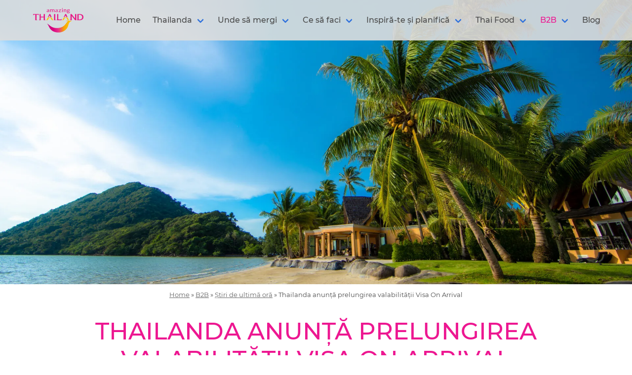

--- FILE ---
content_type: text/html; charset=UTF-8
request_url: https://thailanda.ro/b2b/stiri-de-ultima-ora/thailanda-anunta-prelungirea-valabilitatii-visa-on-arrival/
body_size: 12170
content:

<!DOCTYPE html>
<html lang="ro">
  
<meta http-equiv="Content-Type" content="text/html; charset=UTF-8" />
<meta name="viewport" content="width=device-width, initial-scale=1, maximum-scale=5.0"/>

<title>Thailanda anunță prelungirea valabilității Visa On Arrival - Amazing Thailand</title>

<meta name='robots' content='index, follow, max-image-preview:large, max-snippet:-1, max-video-preview:-1' />
	<style>img:is([sizes="auto" i], [sizes^="auto," i]) { contain-intrinsic-size: 3000px 1500px }</style>
	
	
	<link rel="canonical" href="https://thailanda.ro/b2b/stiri-de-ultima-ora/thailanda-anunta-prelungirea-valabilitatii-visa-on-arrival/" />
	<meta property="og:locale" content="en_US" />
	<meta property="og:type" content="article" />
	<meta property="og:title" content="Thailanda anunță prelungirea valabilității Visa On Arrival - Amazing Thailand" />
	<meta property="og:description" content="31 august 2022: Thailanda a decis, pentru perioada octombrie 2022 - martie 2023, acordarea vizei on arrival pe o perioada extinsa la 30 de zile." />
	<meta property="og:url" content="https://thailanda.ro/b2b/stiri-de-ultima-ora/thailanda-anunta-prelungirea-valabilitatii-visa-on-arrival/" />
	<meta property="og:site_name" content="Amazing Thailand" />
	<meta property="article:modified_time" content="2022-09-01T06:14:12+00:00" />
	<meta property="og:image" content="https://thailanda.ro/wp-content/uploads/2022/09/Trat-Ko-Chang-Peninsula-Beach-หาดเพนนินซูลา-204513DK-scaled.jpg" />
	<meta property="og:image:width" content="2560" />
	<meta property="og:image:height" content="1707" />
	<meta property="og:image:type" content="image/jpeg" />
	<meta name="twitter:card" content="summary_large_image" />
	


<link rel='stylesheet' id='wp-block-library-css' href='https://thailanda.ro/wp-includes/css/dist/block-library/style.min.css' type='text/css' media='all' />
<style id='classic-theme-styles-inline-css' type='text/css'>
/*! This file is auto-generated */
.wp-block-button__link{color:#fff;background-color:#32373c;border-radius:9999px;box-shadow:none;text-decoration:none;padding:calc(.667em + 2px) calc(1.333em + 2px);font-size:1.125em}.wp-block-file__button{background:#32373c;color:#fff;text-decoration:none}
</style>
<style id='global-styles-inline-css' type='text/css'>
:root{--wp--preset--aspect-ratio--square: 1;--wp--preset--aspect-ratio--4-3: 4/3;--wp--preset--aspect-ratio--3-4: 3/4;--wp--preset--aspect-ratio--3-2: 3/2;--wp--preset--aspect-ratio--2-3: 2/3;--wp--preset--aspect-ratio--16-9: 16/9;--wp--preset--aspect-ratio--9-16: 9/16;--wp--preset--color--black: #000000;--wp--preset--color--cyan-bluish-gray: #abb8c3;--wp--preset--color--white: #ffffff;--wp--preset--color--pale-pink: #f78da7;--wp--preset--color--vivid-red: #cf2e2e;--wp--preset--color--luminous-vivid-orange: #ff6900;--wp--preset--color--luminous-vivid-amber: #fcb900;--wp--preset--color--light-green-cyan: #7bdcb5;--wp--preset--color--vivid-green-cyan: #00d084;--wp--preset--color--pale-cyan-blue: #8ed1fc;--wp--preset--color--vivid-cyan-blue: #0693e3;--wp--preset--color--vivid-purple: #9b51e0;--wp--preset--gradient--vivid-cyan-blue-to-vivid-purple: linear-gradient(135deg,rgba(6,147,227,1) 0%,rgb(155,81,224) 100%);--wp--preset--gradient--light-green-cyan-to-vivid-green-cyan: linear-gradient(135deg,rgb(122,220,180) 0%,rgb(0,208,130) 100%);--wp--preset--gradient--luminous-vivid-amber-to-luminous-vivid-orange: linear-gradient(135deg,rgba(252,185,0,1) 0%,rgba(255,105,0,1) 100%);--wp--preset--gradient--luminous-vivid-orange-to-vivid-red: linear-gradient(135deg,rgba(255,105,0,1) 0%,rgb(207,46,46) 100%);--wp--preset--gradient--very-light-gray-to-cyan-bluish-gray: linear-gradient(135deg,rgb(238,238,238) 0%,rgb(169,184,195) 100%);--wp--preset--gradient--cool-to-warm-spectrum: linear-gradient(135deg,rgb(74,234,220) 0%,rgb(151,120,209) 20%,rgb(207,42,186) 40%,rgb(238,44,130) 60%,rgb(251,105,98) 80%,rgb(254,248,76) 100%);--wp--preset--gradient--blush-light-purple: linear-gradient(135deg,rgb(255,206,236) 0%,rgb(152,150,240) 100%);--wp--preset--gradient--blush-bordeaux: linear-gradient(135deg,rgb(254,205,165) 0%,rgb(254,45,45) 50%,rgb(107,0,62) 100%);--wp--preset--gradient--luminous-dusk: linear-gradient(135deg,rgb(255,203,112) 0%,rgb(199,81,192) 50%,rgb(65,88,208) 100%);--wp--preset--gradient--pale-ocean: linear-gradient(135deg,rgb(255,245,203) 0%,rgb(182,227,212) 50%,rgb(51,167,181) 100%);--wp--preset--gradient--electric-grass: linear-gradient(135deg,rgb(202,248,128) 0%,rgb(113,206,126) 100%);--wp--preset--gradient--midnight: linear-gradient(135deg,rgb(2,3,129) 0%,rgb(40,116,252) 100%);--wp--preset--font-size--small: 13px;--wp--preset--font-size--medium: 20px;--wp--preset--font-size--large: 36px;--wp--preset--font-size--x-large: 42px;--wp--preset--spacing--20: 0.44rem;--wp--preset--spacing--30: 0.67rem;--wp--preset--spacing--40: 1rem;--wp--preset--spacing--50: 1.5rem;--wp--preset--spacing--60: 2.25rem;--wp--preset--spacing--70: 3.38rem;--wp--preset--spacing--80: 5.06rem;--wp--preset--shadow--natural: 6px 6px 9px rgba(0, 0, 0, 0.2);--wp--preset--shadow--deep: 12px 12px 50px rgba(0, 0, 0, 0.4);--wp--preset--shadow--sharp: 6px 6px 0px rgba(0, 0, 0, 0.2);--wp--preset--shadow--outlined: 6px 6px 0px -3px rgba(255, 255, 255, 1), 6px 6px rgba(0, 0, 0, 1);--wp--preset--shadow--crisp: 6px 6px 0px rgba(0, 0, 0, 1);}:where(.is-layout-flex){gap: 0.5em;}:where(.is-layout-grid){gap: 0.5em;}body .is-layout-flex{display: flex;}.is-layout-flex{flex-wrap: wrap;align-items: center;}.is-layout-flex > :is(*, div){margin: 0;}body .is-layout-grid{display: grid;}.is-layout-grid > :is(*, div){margin: 0;}:where(.wp-block-columns.is-layout-flex){gap: 2em;}:where(.wp-block-columns.is-layout-grid){gap: 2em;}:where(.wp-block-post-template.is-layout-flex){gap: 1.25em;}:where(.wp-block-post-template.is-layout-grid){gap: 1.25em;}.has-black-color{color: var(--wp--preset--color--black) !important;}.has-cyan-bluish-gray-color{color: var(--wp--preset--color--cyan-bluish-gray) !important;}.has-white-color{color: var(--wp--preset--color--white) !important;}.has-pale-pink-color{color: var(--wp--preset--color--pale-pink) !important;}.has-vivid-red-color{color: var(--wp--preset--color--vivid-red) !important;}.has-luminous-vivid-orange-color{color: var(--wp--preset--color--luminous-vivid-orange) !important;}.has-luminous-vivid-amber-color{color: var(--wp--preset--color--luminous-vivid-amber) !important;}.has-light-green-cyan-color{color: var(--wp--preset--color--light-green-cyan) !important;}.has-vivid-green-cyan-color{color: var(--wp--preset--color--vivid-green-cyan) !important;}.has-pale-cyan-blue-color{color: var(--wp--preset--color--pale-cyan-blue) !important;}.has-vivid-cyan-blue-color{color: var(--wp--preset--color--vivid-cyan-blue) !important;}.has-vivid-purple-color{color: var(--wp--preset--color--vivid-purple) !important;}.has-black-background-color{background-color: var(--wp--preset--color--black) !important;}.has-cyan-bluish-gray-background-color{background-color: var(--wp--preset--color--cyan-bluish-gray) !important;}.has-white-background-color{background-color: var(--wp--preset--color--white) !important;}.has-pale-pink-background-color{background-color: var(--wp--preset--color--pale-pink) !important;}.has-vivid-red-background-color{background-color: var(--wp--preset--color--vivid-red) !important;}.has-luminous-vivid-orange-background-color{background-color: var(--wp--preset--color--luminous-vivid-orange) !important;}.has-luminous-vivid-amber-background-color{background-color: var(--wp--preset--color--luminous-vivid-amber) !important;}.has-light-green-cyan-background-color{background-color: var(--wp--preset--color--light-green-cyan) !important;}.has-vivid-green-cyan-background-color{background-color: var(--wp--preset--color--vivid-green-cyan) !important;}.has-pale-cyan-blue-background-color{background-color: var(--wp--preset--color--pale-cyan-blue) !important;}.has-vivid-cyan-blue-background-color{background-color: var(--wp--preset--color--vivid-cyan-blue) !important;}.has-vivid-purple-background-color{background-color: var(--wp--preset--color--vivid-purple) !important;}.has-black-border-color{border-color: var(--wp--preset--color--black) !important;}.has-cyan-bluish-gray-border-color{border-color: var(--wp--preset--color--cyan-bluish-gray) !important;}.has-white-border-color{border-color: var(--wp--preset--color--white) !important;}.has-pale-pink-border-color{border-color: var(--wp--preset--color--pale-pink) !important;}.has-vivid-red-border-color{border-color: var(--wp--preset--color--vivid-red) !important;}.has-luminous-vivid-orange-border-color{border-color: var(--wp--preset--color--luminous-vivid-orange) !important;}.has-luminous-vivid-amber-border-color{border-color: var(--wp--preset--color--luminous-vivid-amber) !important;}.has-light-green-cyan-border-color{border-color: var(--wp--preset--color--light-green-cyan) !important;}.has-vivid-green-cyan-border-color{border-color: var(--wp--preset--color--vivid-green-cyan) !important;}.has-pale-cyan-blue-border-color{border-color: var(--wp--preset--color--pale-cyan-blue) !important;}.has-vivid-cyan-blue-border-color{border-color: var(--wp--preset--color--vivid-cyan-blue) !important;}.has-vivid-purple-border-color{border-color: var(--wp--preset--color--vivid-purple) !important;}.has-vivid-cyan-blue-to-vivid-purple-gradient-background{background: var(--wp--preset--gradient--vivid-cyan-blue-to-vivid-purple) !important;}.has-light-green-cyan-to-vivid-green-cyan-gradient-background{background: var(--wp--preset--gradient--light-green-cyan-to-vivid-green-cyan) !important;}.has-luminous-vivid-amber-to-luminous-vivid-orange-gradient-background{background: var(--wp--preset--gradient--luminous-vivid-amber-to-luminous-vivid-orange) !important;}.has-luminous-vivid-orange-to-vivid-red-gradient-background{background: var(--wp--preset--gradient--luminous-vivid-orange-to-vivid-red) !important;}.has-very-light-gray-to-cyan-bluish-gray-gradient-background{background: var(--wp--preset--gradient--very-light-gray-to-cyan-bluish-gray) !important;}.has-cool-to-warm-spectrum-gradient-background{background: var(--wp--preset--gradient--cool-to-warm-spectrum) !important;}.has-blush-light-purple-gradient-background{background: var(--wp--preset--gradient--blush-light-purple) !important;}.has-blush-bordeaux-gradient-background{background: var(--wp--preset--gradient--blush-bordeaux) !important;}.has-luminous-dusk-gradient-background{background: var(--wp--preset--gradient--luminous-dusk) !important;}.has-pale-ocean-gradient-background{background: var(--wp--preset--gradient--pale-ocean) !important;}.has-electric-grass-gradient-background{background: var(--wp--preset--gradient--electric-grass) !important;}.has-midnight-gradient-background{background: var(--wp--preset--gradient--midnight) !important;}.has-small-font-size{font-size: var(--wp--preset--font-size--small) !important;}.has-medium-font-size{font-size: var(--wp--preset--font-size--medium) !important;}.has-large-font-size{font-size: var(--wp--preset--font-size--large) !important;}.has-x-large-font-size{font-size: var(--wp--preset--font-size--x-large) !important;}
:where(.wp-block-post-template.is-layout-flex){gap: 1.25em;}:where(.wp-block-post-template.is-layout-grid){gap: 1.25em;}
:where(.wp-block-columns.is-layout-flex){gap: 2em;}:where(.wp-block-columns.is-layout-grid){gap: 2em;}
:root :where(.wp-block-pullquote){font-size: 1.5em;line-height: 1.6;}
</style>


<link rel="shortcut icon" type="image/x-icon" href="https://thailanda.ro/wp-content/themes/thailandro/images/fav.ico">

<style>/* Fonts and Critical CSS */@font-face{font-family:'Montserrat';font-style:normal;font-weight:400;src:local(''),url('https://thailanda.ro/wp-content/themes/thailandro/fonts/montserrat-v18-latin-ext-regular.woff2') format('woff2'),url('https://thailanda.ro/wp-content/themes/thailandro/fonts/montserrat-v18-latin-ext-regular.woff') format('woff');font-display:swap}@font-face{font-family:'Montserrat';font-style:normal;font-weight:500;src:local(''),url('https://thailanda.ro/wp-content/themes/thailandro/fonts/montserrat-v18-latin-ext-500.woff2') format('woff2'),url('https://thailanda.ro/wp-content/themes/thailandro/fonts/montserrat-v18-latin-ext-500.woff') format('woff');font-display:swap}body,dd,dl,dt,figure,h1,h2,h3,h4,h5,h6,html,iframe,li,p,pre,ul{margin:0;padding:0}h1,h2,h3,h4,h5,h6{font-size:100%;font-weight:400}ul{list-style:none}html{box-sizing:border-box}*,::after,::before{box-sizing:inherit}img,video{height:auto;max-width:100%}html{background-color:#fff;font-size:16px;-moz-osx-font-smoothing:grayscale;-webkit-font-smoothing:antialiased;min-width:300px;overflow-x:hidden;overflow-y:scroll;text-rendering:optimizeLegibility;-webkit-text-size-adjust:100%;-moz-text-size-adjust:100%;-ms-text-size-adjust:100%;text-size-adjust:100%}article,figure,footer,header,section{display:block}body{color:#4a4a4a;font-size:1em;font-weight:400;line-height:1.5}a{color:#3273dc;cursor:pointer;text-decoration:none}img{height:auto;max-width:100%}span{font-style:inherit;font-weight:inherit}.navbar-link:not(.is-arrowless)::after{border:3px solid transparent;border-radius:2px;border-right:0;border-top:0;content:" ";display:block;height:.625em;margin-top:-.4375em;pointer-events:none;position:absolute;top:50%;transform:rotate(-45deg);transform-origin:center;width:.625em}.container{flex-grow:1;margin:0 auto;position:relative;width:auto}@media screen and (min-width:1024px){.container{max-width:960px}}@media screen and (min-width:1216px){.container:not(.is-max-desktop){max-width:1152px}}@media screen and (min-width:1408px){.container:not(.is-max-desktop):not(.is-max-widescreen){max-width:1344px}}.has-text-centered{text-align:center!important}.is-size-1{font-size:3rem!important}.is-size-2{font-size:2.5rem!important}.p-5{padding:1.5rem!important}.image{display:block;position:relative}.image img{display:block;height:auto;width:100%}.card{background-color:#fff;border-radius:.25rem;box-shadow:0 .5em 1em -.125em rgba(10,10,10,.1),0 0 0 1px rgba(10,10,10,.02);color:#4a4a4a;max-width:100%;position:relative}.card-content:last-child,.card-footer:last-child,.card-header:last-child{border-bottom-left-radius:.25rem;border-bottom-right-radius:.25rem}.card-image{display:block;position:relative}.card-image:first-child img{border-top-left-radius:.25rem;border-top-right-radius:.25rem}.card-content{background-color:transparent;padding:1.5rem}.card .media:not(:last-child){margin-bottom:1.5rem}.navbar{background-color:#fff;min-height:3.25rem;position:relative;z-index:30}.navbar>.container{align-items:stretch;display:flex;min-height:3.25rem;width:100%}.navbar.is-fixed-bottom,.navbar.is-fixed-top{left:0;position:fixed;right:0;z-index:30}.navbar.is-fixed-top{top:0}.navbar-brand{align-items:stretch;display:flex;flex-shrink:0;min-height:3.25rem}.navbar-burger{color:#4a4a4a;cursor:pointer;display:block;height:3.25rem;position:relative;width:3.25rem;margin-left:auto}.navbar-burger span{background-color:currentColor;display:block;height:1px;left:calc(50% - 8px);position:absolute;transform-origin:center;transition-duration:86ms;transition-property:background-color,opacity,transform;transition-timing-function:ease-out;width:16px}.navbar-burger span:nth-child(1){top:calc(50% - 6px)}.navbar-burger span:nth-child(2){top:calc(50% - 1px)}.navbar-burger span:nth-child(3){top:calc(50% + 4px)}.navbar-burger:hover{background-color:rgba(0,0,0,.05)}.navbar-menu{display:none}.navbar-item,.navbar-link{color:#4a4a4a;display:block;line-height:1.5;padding:.5rem .75rem;position:relative}.navbar-link,a.navbar-item{user-select: none;cursor:pointer}.navbar-item{flex-grow:0;flex-shrink:0}.navbar-item img{max-height:1.75rem}.navbar-item.has-dropdown{padding:0}.navbar-link:not(.is-arrowless){padding-right:2.5em}.navbar-link:not(.is-arrowless)::after{border-color:#3273dc;margin-top:-.375em;right:1.125em}.navbar-dropdown{font-size:.875rem;padding-bottom:.5rem;padding-top:.5rem}.navbar-dropdown .navbar-item{padding-left:1.5rem;padding-right:1.5rem}@media screen and (max-width:1023px){.navbar>.container{display:block}.navbar-brand .navbar-item{align-items:center;display:flex}.navbar-link::after{display:none}.navbar-menu{background-color:#fff;box-shadow:0 8px 16px rgba(10,10,10,.1);padding:.5rem 0}.navbar.is-fixed-top .navbar-menu{-webkit-overflow-scrolling:touch;max-height:calc(100vh - 3.25rem);overflow:auto}}@media screen and (min-width:1024px){.navbar,.navbar-end,.navbar-menu{align-items:stretch;display:flex}.navbar{min-height:3.25rem}.navbar-burger{display:none}.navbar-item,.navbar-link{align-items:center;display:flex}.navbar-item.has-dropdown{align-items:stretch}.navbar-item.is-hoverable:focus .navbar-dropdown,.navbar-item.is-hoverable:focus-within .navbar-dropdown,.navbar-item.is-hoverable:hover .navbar-dropdown{display:block}.navbar-menu{flex-grow:1;flex-shrink:0}.navbar-end{justify-content:flex-end;margin-left:auto}.navbar-dropdown{background-color:#fff;border-bottom-left-radius:6px;border-bottom-right-radius:6px;border-top:2px solid #dbdbdb;box-shadow:0 8px 8px rgba(10,10,10,.1);display:none;font-size:.875rem;left:0;min-width:100%;position:absolute;top:100%;z-index:20}.navbar-dropdown .navbar-item{padding:.375rem 1rem;white-space:nowrap}.navbar-dropdown a.navbar-item{padding-right:3rem}.navbar-dropdown a.navbar-item:focus,.navbar-dropdown a.navbar-item:hover{background-color:#f5f5f5;color:#0a0a0a}.navbar-dropdown.is-right{left:auto;right:0}.container>.navbar .navbar-brand,.navbar>.container .navbar-brand{margin-left:-.75rem}.container>.navbar .navbar-menu,.navbar>.container .navbar-menu{margin-right:-.75rem}.navbar.is-fixed-bottom-desktop,.navbar.is-fixed-top-desktop{left:0;position:fixed;right:0;z-index:30}.navbar.is-fixed-bottom-desktop{bottom:0}.navbar.is-fixed-top-desktop{top:0}.navbar-item.has-dropdown:focus .navbar-link,.navbar-item.has-dropdown:hover .navbar-link{background-color:#fafafa}}.column{display:block;flex-basis:0;flex-grow:1;flex-shrink:1;padding:.75rem}.columns.is-mobile>.column.is-full{flex:none;width:100%}.columns.is-mobile>.column.is-one-third{flex:none;width:33.3333%}.columns.is-mobile>.column.is-one-fifth{flex:none;width:20%}.columns.is-mobile>.column.is-four-fifths{flex:none;width:80%}.columns.is-mobile>.column.is-0{flex:none;width:0}.columns.is-mobile>.column.is-1{flex:none;width:8.33333%}.columns.is-mobile>.column.is-2{flex:none;width:16.66667%}.columns.is-mobile>.column.is-3{flex:none;width:25%}.columns.is-mobile>.column.is-4{flex:none;width:33.33333%}.columns.is-mobile>.column.is-5{flex:none;width:41.66667%}.columns.is-mobile>.column.is-6{flex:none;width:50%}.columns.is-mobile>.column.is-7{flex:none;width:58.33333%}.columns.is-mobile>.column.is-8{flex:none;width:66.66667%}.columns.is-mobile>.column.is-9{flex:none;width:75%}.columns.is-mobile>.column.is-10{flex:none;width:83.33333%}.columns.is-mobile>.column.is-11{flex:none;width:91.66667%}.columns.is-mobile>.column.is-12{flex:none;width:100%}@media screen and (max-width:768px){.column.is-full-mobile{flex:none;width:100%}.column.is-one-third-mobile{flex:none;width:33.3333%}.column.is-one-fifth-mobile{flex:none;width:20%}.column.is-four-fifths-mobile{flex:none;width:80%}.column.is-0-mobile{flex:none;width:0}.column.is-1-mobile{flex:none;width:8.33333%}.column.is-2-mobile{flex:none;width:16.66667%}.column.is-3-mobile{flex:none;width:25%}.column.is-4-mobile{flex:none;width:33.33333%}.column.is-5-mobile{flex:none;width:41.66667%}.column.is-6-mobile{flex:none;width:50%}.column.is-7-mobile{flex:none;width:58.33333%}.column.is-8-mobile{flex:none;width:66.66667%}.column.is-9-mobile{flex:none;width:75%}.column.is-10-mobile{flex:none;width:83.33333%}.column.is-11-mobile{flex:none;width:91.66667%}.column.is-12-mobile{flex:none;width:100%}}@media screen and (min-width:769px),print{.column.is-full,.column.is-full-tablet{flex:none;width:100%}.column.is-one-third,.column.is-one-third-tablet{flex:none;width:33.3333%}.column.is-one-fifth,.column.is-one-fifth-tablet{flex:none;width:20%}.column.is-four-fifths,.column.is-four-fifths-tablet{flex:none;width:80%}.column.is-0,.column.is-0-tablet{flex:none;width:0}.column.is-1,.column.is-1-tablet{flex:none;width:8.33333%}.column.is-2,.column.is-2-tablet{flex:none;width:16.66667%}.column.is-3,.column.is-3-tablet{flex:none;width:25%}.column.is-4,.column.is-4-tablet{flex:none;width:33.33333%}.column.is-5,.column.is-5-tablet{flex:none;width:41.66667%}.column.is-6,.column.is-6-tablet{flex:none;width:50%}.column.is-7,.column.is-7-tablet{flex:none;width:58.33333%}.column.is-8,.column.is-8-tablet{flex:none;width:66.66667%}.column.is-9,.column.is-9-tablet{flex:none;width:75%}.column.is-10,.column.is-10-tablet{flex:none;width:83.33333%}.column.is-11,.column.is-11-tablet{flex:none;width:91.66667%}.column.is-12,.column.is-12-tablet{flex:none;width:100%}}@media screen and (min-width:1024px){.column.is-full-desktop{flex:none;width:100%}.column.is-one-third-desktop{flex:none;width:33.3333%}.column.is-one-fifth-desktop{flex:none;width:20%}.column.is-four-fifths-desktop{flex:none;width:80%}.column.is-0-desktop{flex:none;width:0}.column.is-1-desktop{flex:none;width:8.33333%}.column.is-2-desktop{flex:none;width:16.66667%}.column.is-3-desktop{flex:none;width:25%}.column.is-4-desktop{flex:none;width:33.33333%}.column.is-5-desktop{flex:none;width:41.66667%}.column.is-6-desktop{flex:none;width:50%}.column.is-7-desktop{flex:none;width:58.33333%}.column.is-8-desktop{flex:none;width:66.66667%}.column.is-9-desktop{flex:none;width:75%}.column.is-10-desktop{flex:none;width:83.33333%}.column.is-11-desktop{flex:none;width:91.66667%}.column.is-12-desktop{flex:none;width:100%}}.columns{margin-left:-.75rem;margin-right:-.75rem;margin-top:-.75rem}.columns:last-child{margin-bottom:-.75rem}.columns:not(:last-child){margin-bottom:calc(1.5rem - .75rem)}.columns.is-centered{justify-content:center}.columns.is-mobile{display:flex}@media screen and (min-width:769px),print{.columns:not(.is-desktop){display:flex}}@media screen and (min-width:1024px){.columns.is-desktop{display:flex}}.is-uppercase{text-transform:uppercase!important}@media screen and (max-width:768px){.is-block-mobile{display:block!important}}@media screen and (min-width:769px),print{.is-block-tablet{display:block!important}}@media screen and (min-width:1024px){.is-block-desktop{display:block!important}}.is-inline{display:inline!important}@media screen and (max-width:768px){.is-inline-mobile{display:inline!important}}@media screen and (min-width:769px),print{.is-inline-tablet{display:inline!important}}@media screen and (min-width:1024px){.is-inline-desktop{display:inline!important}}.is-inline-block{display:inline-block!important}@media screen and (max-width:768px){.is-inline-block-mobile{display:inline-block!important}}@media screen and (min-width:769px),print{.is-inline-block-tablet{display:inline-block!important}}@media screen and (min-width:1024px){.is-inline-block-desktop{display:inline-block!important}}.is-hidden{display:none!important}@media screen and (max-width:768px){.is-hidden-mobile{display:none!important}}@media screen and (min-width:769px),print{.is-hidden-tablet{display:none!important}}@media screen and (min-width:1024px){.is-hidden-desktop{display:none!important}}.hero{align-items:stretch;display:flex;flex-direction:column;justify-content:space-between}@media screen and (min-width:769px),print{.hero.is-medium .hero-body{padding:9rem 1.5rem}}@media screen and (min-width:769px),print{.hero.is-large .hero-body{padding:18rem 1.5rem}}.hero.is-fullheight .hero-body,.hero.is-fullheight-with-navbar .hero-body{align-items:center;display:flex}.hero.is-fullheight .hero-body>.container,.hero.is-fullheight-with-navbar .hero-body>.container{flex-grow:1;flex-shrink:1}.hero.is-fullheight{min-height:100vh}.section{padding:3rem 1.5rem}@media screen and (min-width:1024px){.section.is-medium{padding:9rem 1.5rem}.section.is-large{padding:18rem 1.5rem}}.footer{background-color:#fafafa;padding:3rem 1.5rem 6rem}body{font-family:Montserrat,sans-serif}.section .container{width:100%}.navbar{background:rgba(221,221,221,.9)}.navbar-brand .navbar-item{margin:0 0 0 15px}.navbar-item{padding:0;font-weight:500}.current-menu-item>a,.current-page-ancestor>a,.current-page-parent>a,.current-post-ancestor>a,.current_page_item>a{color:#ed1791!important}.navbar-link::after{display:none!important}.navbar-dropdown div .navbar-dropdown{display:none!important}.page-heading{background-size:cover;background-position:center}.page-heading-homepage{background-position:bottom;color:#fff}.page-heading-homepage .wysiwyg{width:100%}.page-heading-homepage .wysiwyg h2{font-size:1.4em;font-weight:500}.page-heading-homepage .wysiwyg h3{font-size:1.7em;font-weight:500}.hero.is-fullheight{min-height:60vh}.hero-body{padding:5rem 1.5rem}.is-button-cta{background:#ed1791;color:#fff;border:0;padding:15px 25px 15px 25px;line-height:150%;height:auto!important;font-size:.95em;font-weight:500;margin:20px 0 0 0;display:inline-block;border-radius:5px}.is-button-cta:hover{background:#348290;color:#fff}.breadcrumbs{font-size:13px}.breadcrumbs a{text-decoration:underline;color:#666}.footer-post-nav{width:100%;margin:20px 0 20px 0}.page-title{color:#ed1791;margin:0 0 15px 0}.page-title h1{font-weight:500;font-size:.65em;line-height:120%}.page-title:after{content:"";display:block;width:14%;padding-top:20px;border-bottom:3px solid #f4b62b;margin:0 auto}.home-section .section-title{margin:0 0 45px 0}.home-section .section-title h2{color:#fff;font-size:.65em;line-height:120%}.home-section .section-title h2 a{color:#fff}.video-cta-homepage{background-position:top;background-image:url(https://thailanda.ro/wp-content/themes/thailandro/images/home-video-bkg-768.jpg)!important}.videocontainer{width:100%;max-width:800px;margin:0 auto;border:10px solid #f4b62b}.videowrapper{float:none;clear:both;width:100%;position:relative;padding-bottom:56.25%;height:0}.videowrapper iframe{position:absolute;top:0;left:0;width:100%;height:100%}.video-container{display:flex;align-items:center;justify-content:center}.video-container:hover{cursor:pointer}.video-container:hover .play-button{filter:none}.video-container .image-container{width:100%;position:relative}.video-container .image-container picture{vertical-align:middle;width:100%!important;height:100%!important}.video-container .image-container picture img{width:100%!important;height:100%!important}.play-button{width:68px;height:48px;position:absolute;transform:translate3d(-50%,-50%,0);top:50%;left:50%;z-index:1;background-color:transparent;background-image:url('data:image/svg+xml;utf8,<svg xmlns="http://www.w3.org/2000/svg" version="1.1" viewBox="0 0 68 48"><path fill="%23f00" fill-opacity=".8" d="M66.52,7.74c-.78-2.93-2.49-5.41-5.42-6.19C55.79,.13,34,0,34,0S12.21,.13,6.9,1.55 C3.97,2.33,2.27,4.81,1.48,7.74C0.06,13.05,0,24,0,24s0.06,10.95,1.48,16.26c0.78,2.93,2.49,5.41,5.42,6.19 C12.21,47.87,34,48,34,48s21.79-.13,27.1-1.55c2.93-.78,4.64-3.26,5.42-6.19C67.94,34.95,68,24,68,24S67.94,13.05,66.52,7.74z"></path><path d="M 45,24 27,14 27,34" fill="%23fff"></path></svg>');filter:grayscale(100%);transition:filter .1s cubic-bezier(0,0,.2,1);border:none}.media-content .title{line-height:inherit}.media-content .title a{color:#ed1791;text-transform:uppercase}a.is-thai-yellow{color:#f4b62b!important}.bm--card-equal-height{display:flex;flex-direction:column;height:100%}.bm--card-equal-height .card-footer{margin-top:auto}.wysiwyg p{margin:0 0 1rem 0}.wysiwyg h2{font-weight:500;font-size:1.2em}@media screen and (min-width:1024px){.navbar{padding:15px 0 15px 0}.navbar-menu{padding:0}.navbar-logo{max-height:none!important;height:50px}.page-heading-homepage .wysiwyg h2{font-size:3em}.hero.is-fullheight{min-height:100vh}.page-heading-homepage .wysiwyg h3{font-size:4.5em}.page-title h1{font-size:1em}.home-section .section-title h2{font-size:1em}.home-latest-posts{padding-top:100px}.is-button-cta{font-size:28px}.sub-list-alternate:nth-child(2n) .column .columns{flex-direction:row-reverse}.navbar-link::after{display:inline-block!important}.home-page-shortcuts .card .image{padding:20px}}@media screen and (min-width:768px){.video-cta-homepage{background-image:url(https://thailanda.ro/wp-content/themes/thailandro/images/home-video-bkg.jpg)!important}}.navbar-menu.is-active{display:block}.navbar-burger.is-active span:nth-child(1){transform:translateY(5px) rotate(45deg)}.navbar-burger.is-active span:nth-child(2){opacity:0}.navbar-burger.is-active span:nth-child(3){transform:translateY(-5px) rotate(-45deg)}.no-js-nav{margin-left:auto}</style>

</head>
<body>

<nav class="navbar is-fixed-top" role="navigation" aria-label="main navigation">
  <div class="container">
    <div class="navbar-brand">
      <a class="navbar-item" href="https://thailanda.ro" title="Amazing Thailand"><img class="navbar-logo" src="https://thailanda.ro/wp-content/themes/thailandro/images/logo.svg" alt="Amazing Thailand" width="102" height="50"></a>

      <a role="button" href="#" class="navbar-burger js-navbar burger" aria-label="menu" aria-expanded="false" data-target="primary-menu"><span aria-hidden="true"></span><span aria-hidden="true"></span><span aria-hidden="true"></span></a>

      <noscript class="no-js-nav">
        <a role="button" href="#" class="navbar-burger burger" aria-label="menu" aria-expanded="false" href="#footer-nav"><span aria-hidden="true"></span><span aria-hidden="true"></span><span aria-hidden="true"></span></a>
        <style>.js-navbar{display: none;}</style>
      </noscript>
    </div>

    <div id="primary-menu" class="navbar-menu navbar-end"><div class="navbar-item homemenu-item menu-item-type-custom menu-item-object-custom menu-item-1207"><a class="navbar-link is-arrowless" href="https://www.thailanda.ro/" title="Home">Home</a></div><div class="navbar-item thailanda has-dropdown is-hoverable menu-item menu-item-type-post_type menu-item-object-page menu-item-has-children menu-item-1209"><a class="navbar-link " href="https://thailanda.ro/thailanda/" title="Thailanda">Thailanda</a><div class="navbar-dropdown"><div class="navbar-item descoperăthailandamenu-item menu-item-type-post_type menu-item-object-page menu-item-1210"><a class="navbar-link is-arrowless" href="https://thailanda.ro/thailanda/descopera-thailanda/" title="Descoperă Thailanda">Descoperă Thailanda</a></div><div class="navbar-item istoriamenu-item menu-item-type-post_type menu-item-object-page menu-item-1211"><a class="navbar-link is-arrowless" href="https://thailanda.ro/thailanda/istoria/" title="Istoria">Istoria</a></div><div class="navbar-item religiamenu-item menu-item-type-post_type menu-item-object-page menu-item-1212"><a class="navbar-link is-arrowless" href="https://thailanda.ro/thailanda/religia/" title="Religia">Religia</a></div><div class="navbar-item climamenu-item menu-item-type-post_type menu-item-object-page menu-item-1213"><a class="navbar-link is-arrowless" href="https://thailanda.ro/thailanda/clima/" title="Clima">Clima</a></div><div class="navbar-item cândsămergișicesăvezimenu-item menu-item-type-post_type menu-item-object-page menu-item-1214"><a class="navbar-link is-arrowless" href="https://thailanda.ro/thailanda/cand-sa-mergi-si-ce-sa-vezi-in-thailanda/" title="Când să mergi și ce să vezi">Când să mergi și ce să vezi</a></div><div class="navbar-item sfaturidebunăpurtaremenu-item menu-item-type-post_type menu-item-object-page menu-item-1882"><a class="navbar-link is-arrowless" href="https://thailanda.ro/thailanda/sfaturi-de-buna-purtare/" title="Sfaturi de bună purtare">Sfaturi de bună purtare</a></div></div></div><div class="navbar-item undesămergi has-dropdown is-hoverable menu-item menu-item-type-post_type menu-item-object-page menu-item-has-children menu-item-1227"><a class="navbar-link " href="https://thailanda.ro/unde-sa-mergi/" title="Unde să mergi">Unde să mergi</a><div class="navbar-dropdown"><div class="navbar-item delanordlasudmenu-item menu-item-type-post_type menu-item-object-page menu-item-1834"><a class="navbar-link is-arrowless" href="https://thailanda.ro/unde-sa-mergi/de-la-nord-la-sud/" title="De la nord la sud">De la nord la sud</a></div><div class="navbar-item insuleșiplajepealesemenu-item menu-item-type-post_type menu-item-object-page menu-item-1705"><a class="navbar-link is-arrowless" href="https://thailanda.ro/unde-sa-mergi/insule-si-plaje-pe-alese/" title="Insule și plaje pe alese">Insule și plaje pe alese</a></div><div class="navbar-item destinațiișiatracțiiineditemenu-item menu-item-type-post_type menu-item-object-page menu-item-1232"><a class="navbar-link is-arrowless" href="https://thailanda.ro/unde-sa-mergi/destinatii-si-atractii-inedite/" title="Destinații și atracții inedite">Destinații și atracții inedite</a></div></div></div><div class="navbar-item cesăfaci has-dropdown is-hoverable menu-item menu-item-type-post_type menu-item-object-page menu-item-has-children menu-item-1233"><a class="navbar-link " href="https://thailanda.ro/ce-sa-faci/" title="Ce să faci">Ce să faci</a><div class="navbar-dropdown"><div class="navbar-item voiajulcucopiiimenu-item menu-item-type-post_type menu-item-object-page menu-item-1807"><a class="navbar-link is-arrowless" href="https://thailanda.ro/ce-sa-faci/voiajul-cu-copiii/" title="Voiajul cu copiii">Voiajul cu copiii</a></div><div class="navbar-item voiajdemieremenu-item menu-item-type-post_type menu-item-object-page menu-item-1747"><a class="navbar-link is-arrowless" href="https://thailanda.ro/ce-sa-faci/voiaj-de-miere-in-thailanda/" title="Voiaj de miere">Voiaj de miere</a></div><div class="navbar-item turismresponsabilmenu-item menu-item-type-post_type menu-item-object-page menu-item-1988"><a class="navbar-link is-arrowless" href="https://thailanda.ro/ce-sa-faci/turism-responsabil/" title="Turism responsabil">Turism responsabil</a></div><div class="navbar-item meditație,sănătate,relaxaremenu-item menu-item-type-post_type menu-item-object-page menu-item-2023"><a class="navbar-link is-arrowless" href="https://thailanda.ro/ce-sa-faci/meditatie-sanatate-relaxare/" title="Meditație, sănătate, relaxare">Meditație, sănătate, relaxare</a></div><div class="navbar-item sporturișiaventurămenu-item menu-item-type-post_type menu-item-object-page menu-item-2070"><a class="navbar-link is-arrowless" href="https://thailanda.ro/ce-sa-faci/sporturi-si-aventura/" title="Sporturi și aventură">Sporturi și aventură</a></div><div class="navbar-item shoppingmenu-item menu-item-type-post_type menu-item-object-page menu-item-2226"><a class="navbar-link is-arrowless" href="https://thailanda.ro/ce-sa-faci/shopping/" title="Shopping">Shopping</a></div></div></div><div class="navbar-item inspiră-teșiplanifică has-dropdown is-hoverable menu-item menu-item-type-post_type menu-item-object-page menu-item-has-children menu-item-1235"><a class="navbar-link " href="https://thailanda.ro/inspira-te-si-planifica/" title="Inspiră-te și planifică">Inspiră-te și planifică</a><div class="navbar-dropdown"><div class="navbar-item accesulînthailandamenu-item menu-item-type-post_type menu-item-object-page menu-item-1871"><a class="navbar-link is-arrowless" href="https://thailanda.ro/inspira-te-si-planifica/accesul-in-thailanda/" title="Accesul în Thailanda">Accesul în Thailanda</a></div><div class="navbar-item 7ponturișipovețepentruunvoiajreușitmenu-item menu-item-type-post_type menu-item-object-page menu-item-1872"><a class="navbar-link is-arrowless" href="https://thailanda.ro/inspira-te-si-planifica/7-ponturi-si-povete-pentru-un-voiaj-reusit/" title="7 ponturi și povețe pentru un voiaj reușit">7 ponturi și povețe pentru un voiaj reușit</a></div><div class="navbar-item bibliotecăvirtualămenu-item menu-item-type-post_type menu-item-object-page menu-item-1870"><a class="navbar-link is-arrowless" href="https://thailanda.ro/inspira-te-si-planifica/biblioteca-virtuala/" title="Bibliotecă virtuală">Bibliotecă virtuală</a></div></div></div><div class="navbar-item thaifood has-dropdown is-hoverable menu-item menu-item-type-post_type menu-item-object-page menu-item-has-children menu-item-1234"><a class="navbar-link " href="https://thailanda.ro/thai-food/" title="Thai Food">Thai Food</a><div class="navbar-dropdown"><div class="navbar-item streetfoodmenu-item menu-item-type-post_type menu-item-object-page menu-item-1703"><a class="navbar-link is-arrowless" href="https://thailanda.ro/thai-food/street-food/" title="Street Food">Street Food</a></div><div class="navbar-item restaurantecustelemichelinmenu-item menu-item-type-post_type menu-item-object-page menu-item-1701"><a class="navbar-link is-arrowless" href="https://thailanda.ro/thai-food/restaurante-cu-stele-michelin/" title="Restaurante cu stele Michelin">Restaurante cu stele Michelin</a></div><div class="navbar-item ineditculinarmenu-item menu-item-type-post_type menu-item-object-page menu-item-1760"><a class="navbar-link is-arrowless" href="https://thailanda.ro/thai-food/inedit-culinar/" title="Inedit culinar">Inedit culinar</a></div><div class="navbar-item rețete(aproape)calaeiacasămenu-item menu-item-type-post_type menu-item-object-page menu-item-1759"><a class="navbar-link is-arrowless" href="https://thailanda.ro/thai-food/retete-aproape-ca-la-ei-acasa/" title="Rețete (aproape) ca la ei acasă">Rețete (aproape) ca la ei acasă</a></div></div></div><div class="navbar-item b2b has-dropdown is-hoverable menu-item menu-item-type-post_type menu-item-object-page current-page-ancestor menu-item-has-children menu-item-1236"><a class="navbar-link " href="https://thailanda.ro/b2b/" title="B2B">B2B</a><div class="navbar-dropdown"><div class="navbar-item Știrideultimăorămenu-item menu-item-type-post_type menu-item-object-page current-page-ancestor menu-item-2637"><a class="navbar-link is-arrowless" href="https://thailanda.ro/b2b/stiri-de-ultima-ora/" title="Știri de ultimă oră">Știri de ultimă oră</a></div><div class="navbar-item newsletter–buletindeștirimenu-item menu-item-type-post_type menu-item-object-page menu-item-1238"><a class="navbar-link is-arrowless" href="https://thailanda.ro/b2b/newsletter-buletin-de-stiri/" title="Newsletter – buletin de știri">Newsletter – buletin de știri</a></div></div></div><div class="navbar-item blogmenu-item menu-item-type-taxonomy menu-item-object-category menu-item-1239"><a class="navbar-link is-arrowless" href="https://thailanda.ro/blog/" title="Blog">Blog</a></div></div>
  </div>
</nav>




<section class="page-heading hero is-large is-link">
  <div class="hero-body container is-uppercase"></div>
  <style>.page-heading{background-image: url('https://thailanda.ro/wp-content/uploads/2022/09/Trat-Ko-Chang-Peninsula-Beach-หาดเพนนินซูลา-204513DK-1920x1280.jpg');}@media (max-width: 768px) {.page-heading{background-image: url('https://thailanda.ro/wp-content/uploads/2022/09/Trat-Ko-Chang-Peninsula-Beach-หาดเพนนินซูลา-204513DK-920x613.jpg');}}</style>
</section>

<nav class="breadcrumbs is-small p-3" aria-label="breadcrumbs"><div class="has-text-centered"><span><span><a href="https://www.thailanda.ro/">Home</a></span> » <span><a href="https://www.thailanda.ro/b2b/">B2B</a></span> » <span><a href="https://www.thailanda.ro/b2b/stiri-de-ultima-ora/">Știri de ultimă oră</a></span> » <span class="breadcrumb_last" aria-current="page">Thailanda anunță prelungirea valabilității Visa On Arrival</span></span></div></nav>


<div class="section p-5">
  <div class="container has-text-centered">
    <div class="page-title is-size-1 is-uppercase">
      <h1>Thailanda anunță prelungirea valabilității Visa On Arrival </h1>
    </div>
  </div>
</div>

<div class="section p-5">
  <div class="container">
    <div class="wysiwyg">
<p>Thailanda acordă prelungirea vizei on arrival (VOA) pentru a stimula accesul turiștilor în sezonul de vârf: octombrie-martie.</p>



<p>Decizia intră în vigoare la 1 octombrie 2022 și se menține până la 31 martie 2023, pentru turiștii din țări/teritorii care au dreptul la scutire de viză și cei care au nevoie de viză la sosirea în Thailanda.</p>



<p>Bangkok, 31 august 2022 – Centrul Thailandei pentru Administrarea Situației COVID-19 (CCSA) a aprobat propunerea Autorității pentru Turism a Thailandei (TAT) de a prelungi perioada de ședere la 45 de zile pentru turiștii din țări/teritorii cu drept de scutire de viză și la 30 de zile pentru cei eligibili pentru o viză la sosire (VOA).</p>



<p><strong>În această perioadă de 6 luni, durata șederii va fi prelungită de la 15 zile la 30 de zile pentru deținătorii de pașapoarte din următoarele țări/teritorii care pot solicita VOA – Visa On Arrival (viza la intrare):</strong> Bhutan, Bulgaria, China, Cipru, Etiopia , Fiji, Georgia, India, Kazahstan, Malta, Mexic, Nauru, Papua Noua Guinee, <strong>România</strong>, Arabia Saudită, Taiwan, Uzbekistan și Vanuatu.</p>



<p>De asemenea, în acest interval de timp, durata șederii în Thailanda va fi prelungită de la 30 de zile la 45 de zile pentru deținătorii de pașapoarte din următoarele țări/teritorii care pot intra în Thailanda în cadrul unei scheme de scutire de viză turistică: Andorra, Australia, Austria, Bahrain, Belgia, Brunei, Canada, Cehia, Danemarca, Estonia, Finlanda, Franța, Germania, Grecia, Ungaria, Islanda, Indonezia, Irlanda, Israel, Italia, Japonia, Kuweit, Letonia, Liechtenstein, Lituania, Luxemburg, Malaezia, Maldive , Mauritius, Monaco, Țările de Jos, Noua Zeelandă, Norvegia, Oman, Filipine, Polonia, Portugalia, Qatar, San Marino, Arabia Saudită, Singapore, Slovacia, Slovenia, Africa de Sud, Spania, Suedia, Elveția, Turcia, Emiratele Arabe Unite, Marea Britanie, Ucraina și SUA.</p>



<p>Pentru a aplica online, vizitatorii își pot verifica eligibilitatea pe site-ul oficial al Vizei electronice pentru Thailanda: www.thaievisa.go.th.</p>



<p>Thailanda invită și întâmpină cu căldură călătorii din toate țările/teritoriile, condiția fiind dovada fie a unui certificat de vaccinare, fie, pentru persoanele nevaccinate, a unui rezultat negativ al testului RT-PCR sau ATK profesional efectuat cu cel mult 72 de ore înainte de călătorie. Acestea pot fi în format tipărit sau digital. Vor fi efectuate verificări aleatorii la sosiri pe aeroporturile internaționale din Thailanda sau în punctele de control la frontiera terestră (în 22 de provincii).</p>



<p>În timp ce se află în Thailanda, atât călătorii vaccinați, cât și nevaccinați/nevaccinați complet sunt sfătuiți să respecte cu strictețe standardele de sănătate și siguranță. Călătorii care se confruntă cu simptome asemănătoare COVID sunt insistent rugați să se testeze și, dacă rezultatul este pozitiv, să solicite tratamentul medical adecvat.</p>
</div> 
  </div>
</div>

<div class="section p-5">
  <div class="container">





<div class="navigation">


</div>


  <div class="footer-post-nav p-4"> 
          
    <div class="columns has-text-centered">

      <div class="column has-text-left-tablet">
                  <a href="https://thailanda.ro/b2b/stiri-de-ultima-ora/festivalul-vegetarian/" title="Festivalul Vegetarian">&laquo; Festivalul Vegetarian</a>
              </div>
        
      <div class="column">
                    Inapoi la <a href="https://thailanda.ro/b2b/stiri-de-ultima-ora/" title="Știri de ultimă oră">Știri de ultimă oră</a>
              </div>

      <div class="column has-text-right-tablet">
                  <a href="https://thailanda.ro/b2b/stiri-de-ultima-ora/light-up-the-night-sukhothai-historical-park/" title="Festivalul luminilor în Sukhothai Historical Park">Festivalul luminilor în Sukhothai Historical Park &raquo;</a>
              </div>
    </div>


  </div>

  

      
  </div>
</div>

<footer class="footer">

    <div class="footer-crossfade">

      
      <picture loading="lazy"><source media="(min-width: 769px)" srcset="https://thailanda.ro/wp-content/themes/thailandro/images/footer-3.webp" type="image/webp"><source media="(max-width: 768px)" srcset="https://thailanda.ro/wp-content/themes/thailandro/images/footer-3-768.webp" type="image/webp"><source media="(min-width: 769px)" srcset="https://thailanda.ro/wp-content/themes/thailandro/images/footer-3.jpg" type="image/jpeg"><source media="(max-width: 768px)"  srcset="https://thailanda.ro/wp-content/themes/thailandro/images/footer-3-768.jpg" type="image/jpeg"><img  srcset="https://thailanda.ro/wp-content/themes/thailandro/images/footer-3.jpg 769w, https://thailanda.ro/wp-content/themes/thailandro/images/footer-3-768.jpg 768w" sizes="(max-width: 769px) 769px,(max-width: 768px) 768px" src="https://thailanda.ro/wp-content/themes/thailandro/images/footer-3.jpg" alt="Amazing Thailand" width="1920" height="857"></picture>

    </div>

    <div class="container p-4">

      <div class="columns">
        <div class="column" id="footer-nav">
          <h2>Navigare</h2>
          <div class="menu-footermenu-container"><ul id="menu-footermenu" class="menu"><li id="menu-item-1711" class="menu-item menu-item-type-post_type menu-item-object-page menu-item-home menu-item-1711"><a href="https://thailanda.ro/">Homepage</a></li>
<li id="menu-item-1712" class="menu-item menu-item-type-post_type menu-item-object-page menu-item-1712"><a href="https://thailanda.ro/thailanda/">Thailanda</a></li>
<li id="menu-item-1713" class="menu-item menu-item-type-post_type menu-item-object-page menu-item-1713"><a href="https://thailanda.ro/unde-sa-mergi/">Unde să mergi</a></li>
<li id="menu-item-1714" class="menu-item menu-item-type-post_type menu-item-object-page menu-item-1714"><a href="https://thailanda.ro/ce-sa-faci/">Ce să faci</a></li>
<li id="menu-item-1716" class="menu-item menu-item-type-post_type menu-item-object-page menu-item-1716"><a href="https://thailanda.ro/inspira-te-si-planifica/">Inspiră-te și planifică</a></li>
<li id="menu-item-1715" class="menu-item menu-item-type-post_type menu-item-object-page menu-item-1715"><a href="https://thailanda.ro/thai-food/">Thai Food</a></li>
<li id="menu-item-1717" class="menu-item menu-item-type-post_type menu-item-object-page current-page-ancestor menu-item-1717"><a href="https://thailanda.ro/b2b/">B2B</a></li>
<li id="menu-item-1718" class="menu-item menu-item-type-taxonomy menu-item-object-category menu-item-1718"><a href="https://thailanda.ro/blog/">Blog</a></li>
</ul></div>        </div>
        <div class="column">
          <h2>Povești de drum</h2>

          <ul>
            <li><a href="https://thailanda.ro/blog/ca-sa-intelegi-nordul-thailandei-mergi-la-piata/">Ca să înțelegi nordul Thailandei, mergi la piață</a></li><li><a href="https://thailanda.ro/blog/am-aflat-ca-trenul-de-noapte-este-o-alternativa-smart/">Am aflat că trenul de noapte este o alternativă smart</a></li><li><a href="https://thailanda.ro/blog/chiang-mai-o-declaratie-de-iubire/">Chiang Mai, o declarație de iubire</a></li><li><a href="https://thailanda.ro/blog/sarea-pamantului-si-dulceata-vietii-copiii/">Sarea pământului și dulceața vieții: copiii</a></li><li><a href="https://thailanda.ro/blog/ce-petale-mancam-azi/">Ce petale mâncăm azi?</a></li><li><a href="https://thailanda.ro/blog/pe-mekong-in-jos-pe-un-mal-frumos-calatorul-trece-cu-emotii-zece/">Pe Mekong în jos, pe un mal frumos, călătorul trece cu emoții zece</a></li><li><a href="https://thailanda.ro/blog/am-avut-in-bangkok-cateva-experiente-culinare-delicioase/">„Am avut în Bangkok câteva experiențe culinare delicioase”</a></li><li><a href="https://thailanda.ro/blog/omagiu-gratiei-si-bunavointei-in-memoriam-queen-sirikit/">Omagiu grației și bunăvoinței: in memoriam Queen Sirikit</a></li><li><a href="https://thailanda.ro/blog/uncategorized/ecosistemele-acvatice-un-subiect-fragil/">Ecosistemele acvatice, un subiect fragil</a></li>          </ul>
        </div>

        <div class="column">
          <h2>Contact</h2>

          <h3>Tourism Authority of Thailand,<br/> Prague Office</h3>

          <p>Areas of responsibility: Czech Republic, Slovakia, Hungary, Poland, Ukraine, Romania, Bulgaria and the Balkan areas.</p>

          <ul class="footer-contact-list">
            <li><span class="bg-sprite-icon bg-icon_email"></span> tatprague@tat.or.th</li>
          </ul>

          <h3>Marketing Representative of Tourism Authority of Thailand in Romania</h3>

          <ul class="footer-contact-list">
            <li><span class="bg-sprite-icon bg-icon_location"></span>  str. Pictor Rosenthal 23,  Bucharest, 011933, Romania</li>
            <li><span class="bg-sprite-icon bg-icon_phone "></span> +4021 212 5941</li>
            <li><span class="bg-sprite-icon bg-icon_email"></span> tatbuh@thailanda.ro</li>
            <li>
              <a href="https://www.facebook.com/thailanda.ro" rel="noopener" target="_blank" title="Thailanda Romania Facebook" class="bg-sprite-social bg-icon_facebook"></a>
              <a href="https://www.instagram.com/thailandaro/" rel="noopener" target="_blank" title="Thailanda Romania Instagram" class="bg-sprite-social bg-icon_instagram"></a>
              <a href="https://www.youtube.com/c/Thailand/featured" rel="noopener" target="_blank" title="Amazing Thailand Youtube" class="bg-sprite-social bg-icon_youtube"></a>
            </li>
          </ul>

        </div>
      </div>

    </div>

    <div class="footer-credits p-3 has-text-centered">
      <div class="container is-clearfix">
        <div class="is-pulled-left has-text-left is-size-7-mobile">&copy; 2026 Tourism Authority of Thailand. <br/>Developed by  <a href="http://www.underweb.ro" target="_blank" rel="noopener">UnderWeb</a>, Design by <a href="https://www.craftinteractive.ro/" target="_blank" rel="noopener">Craft Interactive</a>,  
        </div>
        <div class="is-pulled-right has-text-right">
          <a title="https://www.tourismthailand.org/home" href="https://thailanda.ro" rel="noopener" target="_blank" class="bg-logo_white" title="Amazing Thailand"></a>
        </div>
      </div>
    </div>

</footer>


<link rel="preload" href="https://thailanda.ro/wp-content/themes/thailandro/css/style.css" as="style" onload="this.onload=null;this.rel='stylesheet'">
<noscript><link rel="stylesheet" href="https://thailanda.ro/wp-content/themes/thailandro/css/style.css"></noscript>

<script defer>
  document.addEventListener('DOMContentLoaded', () => {
  // Responsive Burger Menu Toggle
  document.querySelector(".navbar-burger").addEventListener("click", function() {
    this.classList.toggle("is-active");
    document.querySelector(".navbar-menu").classList.toggle("is-active");
  });

  });
</script>



<!-- Google tag (gtag.js) -->
<script async src="https://www.googletagmanager.com/gtag/js?id=G-0CSDEWCN46"></script>
<script>
  window.dataLayer = window.dataLayer || [];
  function gtag(){dataLayer.push(arguments);}
  gtag('js', new Date());

  gtag('config', 'G-0CSDEWCN46');
</script>


</body>
</html>
<!-- Dynamic page generated in 0.415 seconds. -->
<!-- Cached page generated by WP-Super-Cache on 2026-01-08 03:16:31 -->

<!-- Compression = gzip -->

--- FILE ---
content_type: text/css
request_url: https://thailanda.ro/wp-content/themes/thailandro/css/style.css
body_size: 1839
content:
/* Homepage After Fold CSS */
.home-page-shortcuts {
  background-image: linear-gradient(#4ab1c0, #348290)
}
.home-page-shortcuts .card {
  background: 0 0;
  box-shadow: none;
  color: #fff
}
.home-page-shortcuts .media-content .title {
  line-height: inherit
}
.home-latest-posts {
  background-image: linear-gradient(#348290, #266370);
  padding-top: 30px
}
.home-latest-posts .card {
  background: 0 0;
  box-shadow: none
}
.home-academy {
  background-image: linear-gradient(#266370, #1b4d59);
  color: #fff
}


/* Footer */

.footer {
  background: #072026;
  padding: 0
}

.footer-crossfade img {
  width: 100%
}

.footer-credits {
  background: #0f1414;
  color: #838383;
  font-size: 13px
}

.footer-credits a {
  text-decoration: underline;
  color: #838383
}

.footer-credits a:hover {
  color: #979797
}

.footer p {
  color: #fff;
  margin: 0 0 10px 0;
  font-size: .85em
}

.footer h2 {
  color: #f4b62b;
  text-transform: uppercase;
  margin: 0 0 20px 0;
  font-weight: 500
}

.footer h3 {
  color: #fff;
  text-transform: uppercase;
  font-weight: 500;
  margin: 0 0 10px 0
}

.footer ul li a {
  color: #fff;
  font-size: .9em
}

.footer .current-menu-item>a,
.footer .current-page-ancestor>a,
.footer .current-page-parent>a,
.footer .current-post-ancestor>a,
.footer .current_page_item>a {
  color: #f4b62b !important
}

.footer ul li a:hover {
  text-decoration: underline
}

.footer ul li {
  margin: 0 0 7px 0
}

.footer-contact-list {
  color: #fff;
  font-size: 14px;
  top: -10px;
  position: relative
}

.footer-contact-list li {
  margin: 0 0 15px 0 !important
}


.bg-logo_white {
  width: 73px; 
  height: 41px;
  background: url('../images/css_sprites.png') -10px -10px;
  display: inline-block;
  }
.bg-icon_email {
  background: url('../images/css_sprites.png') -158px -10px;
  }
.bg-icon_facebook {
  background: url('../images/css_sprites.png') -103px -10px;
  }
.bg-icon_instagram {
  background: url('../images/css_sprites.png') -10px -71px;
  }
.bg-icon_location {
  background: url('../images/css_sprites.png') -158px -57px;
  }
.bg-icon_phone {
  background: url('../images/css_sprites.png') -10px -126px;
  }
.bg-icon_youtube {
  background: url('../images/css_sprites.png') -65px -71px;
  }
.bg-sprite-social{
  width: 35px;
  height: 35px;
  display: inline-block;
  margin: 0 10px 0 0;
  top: 5px;
  position: relative;
  }
.bg-sprite-icon{
  width: 27px;
  height: 27px;
  display: inline-block;
  margin: 0 10px 0 0;
  top: 5px;
  position: relative;
  }

/* Blog Widgets */
.widget {
  margin: 0 0 30px 0
}

.widgettitle {
  font-weight: 500;
  padding: 0 0 5px 0;
  margin: 0 0 10px 0;
  border-bottom: 1px solid #ccc;
  font-size: 18px
}

.widget ul li {
  margin: 0 0 5px 0
}

.widget ul li a {
  font-size: 14px
}

/* Titles */
.title {
  word-break: break-word;
  color: #363636;
  font-size: 2rem;
  font-weight: 500;
  line-height: 1.125
}

.title strong {
  color: inherit;
  font-weight: inherit
}

.title:not(.is-spaced)+.subtitle {
  margin-top: -1.25rem
}

.title.is-1 {
  font-size: 3rem
}

.title.is-2 {
  font-size: 2.5rem
}

.title.is-3 {
  font-size: 2rem
}

.title.is-4 {
  font-size: 1.5rem
}

.title.is-5 {
  font-size: 1.25rem
}

.title.is-6 {
  font-size: 1rem
}

.title.is-7 {
  font-size: .75rem
}

/* Content */

.content li+li {
  margin-top: .25em
}

.content dl:not(:last-child),
.content p:not(:last-child),
.content pre:not(:last-child),
.content ul:not(:last-child) {
  margin-bottom: 1em
}

.content h1,
.content h2,
.content h3,
.content h4,
.content h5,
.content h6 {
  color: #363636;
  font-weight: 500;
  line-height: 1.125
}

.content h1 {
  font-size: 2em;
  margin-bottom: .5em
}

.content h1:not(:first-child) {
  margin-top: 1em
}

.content h2 {
  font-size: 1.75em;
  margin-bottom: .5714em
}

.content h2:not(:first-child) {
  margin-top: 1.1428em
}

.content h3 {
  font-size: 1.5em;
  margin-bottom: .6666em
}

.content h3:not(:first-child) {
  margin-top: 1.3333em
}

.content h4 {
  font-size: 1.25em;
  margin-bottom: .8em
}

.content h5 {
  font-size: 1.125em;
  margin-bottom: .8888em
}

.content h6 {
  font-size: 1em;
  margin-bottom: 1em
}

.content ul {
  list-style: disc outside;
  margin-left: 2em;
  margin-top: 1em
}

.content ul ul {
  list-style-type: circle;
  margin-top: .5em
}

.content ul ul ul {
  list-style-type: square
}

.content dd {
  margin-left: 2em
}

.content figure {
  margin-left: 2em;
  margin-right: 2em;
  text-align: center
}

.content figure:not(:first-child) {
  margin-top: 2em
}

.content figure:not(:last-child) {
  margin-bottom: 2em
}

.content figure img {
  display: inline-block
}

.content figure figcaption {
  font-style: italic
}

.content pre {
  -webkit-overflow-scrolling: touch;
  overflow-x: auto;
  padding: 1.25em 1.5em;
  white-space: pre;
  word-wrap: normal
}

.content sub,
.content sup {
  font-size: 75%
}

.content.is-small {
  font-size: .75rem
}

.content.is-medium {
  font-size: 1.25rem
}

.content.is-large {
  font-size: 1.5rem
}

/* Marings and Paddings */
.m-0 {
  margin: 0 !important
}

.mr-0 {
  margin-right: 0 !important
}

.m-1 {
  margin: .25rem !important
}

.mr-1 {
  margin-right: .25rem !important
}

.m-2 {
  margin: .5rem !important
}

.mr-2 {
  margin-right: .5rem !important
}

.m-3 {
  margin: .75rem !important
}

.mr-3 {
  margin-right: .75rem !important
}

.m-4 {
  margin: 1rem !important
}

.mr-4 {
  margin-right: 1rem !important
}

.m-5 {
  margin: 1.5rem !important
}

.mr-5 {
  margin-right: 1.5rem !important
}

.m-6 {
  margin: 3rem !important
}

.mr-6 {
  margin-right: 3rem !important
}

.p-0 {
  padding: 0 !important
}

.pr-0 {
  padding-right: 0 !important
}

.pl-0 {
  padding-left: 0 !important
}

.px-0 {
  padding-left: 0 !important;
  padding-right: 0 !important
}

.p-1 {
  padding: .25rem !important
}

.pr-1 {
  padding-right: .25rem !important
}

.pl-1 {
  padding-left: .25rem !important
}

.px-1 {
  padding-left: .25rem !important;
  padding-right: .25rem !important
}

.p-2 {
  padding: .5rem !important
}

.pr-2 {
  padding-right: .5rem !important
}

.pl-2 {
  padding-left: .5rem !important
}

.px-2 {
  padding-left: .5rem !important;
  padding-right: .5rem !important
}

.p-3 {
  padding: .75rem !important
}

.pr-3 {
  padding-right: .75rem !important
}

.pl-3 {
  padding-left: .75rem !important
}

.px-3 {
  padding-left: .75rem !important;
  padding-right: .75rem !important
}

.p-4 {
  padding: 1rem !important
}

.pr-4 {
  padding-right: 1rem !important
}

.pl-4 {
  padding-left: 1rem !important
}

.px-4 {
  padding-left: 1rem !important;
  padding-right: 1rem !important
}

.pr-5 {
  padding-right: 1.5rem !important
}

.pl-5 {
  padding-left: 1.5rem !important
}

.px-5 {
  padding-left: 1.5rem !important;
  padding-right: 1.5rem !important
}

.p-6 {
  padding: 3rem !important
}

.pr-6 {
  padding-right: 3rem !important
}

.pl-6 {
  padding-left: 3rem !important
}

.px-6 {
  padding-left: 3rem !important;
  padding-right: 3rem !important
}

/* Title Sizes */
.is-size-3 {
  font-size: 2rem !important
}

.is-size-4 {
  font-size: 1.5rem !important
}

.is-size-5 {
  font-size: 1.25rem !important
}

.is-size-6 {
  font-size: 1rem !important
}

.is-size-7 {
  font-size: .75rem !important
}

@media screen and (max-width:768px) {
  .is-size-1-mobile {
    font-size: 3rem !important
  }

  .is-size-2-mobile {
    font-size: 2.5rem !important
  }

  .is-size-3-mobile {
    font-size: 2rem !important
  }

  .is-size-4-mobile {
    font-size: 1.5rem !important
  }

  .is-size-5-mobile {
    font-size: 1.25rem !important
  }

  .is-size-6-mobile {
    font-size: 1rem !important
  }

  .is-size-7-mobile {
    font-size: .75rem !important
  }
}

@media screen and (min-width:769px),
print {
  .is-size-1-tablet {
    font-size: 3rem !important
  }

  .is-size-2-tablet {
    font-size: 2.5rem !important
  }

  .is-size-3-tablet {
    font-size: 2rem !important
  }

  .is-size-4-tablet {
    font-size: 1.5rem !important
  }

  .is-size-5-tablet {
    font-size: 1.25rem !important
  }

  .is-size-6-tablet {
    font-size: 1rem !important
  }

  .is-size-7-tablet {
    font-size: .75rem !important
  }
}

@media screen and (min-width:1024px) {
  .is-size-1-desktop {
    font-size: 3rem !important
  }

  .is-size-2-desktop {
    font-size: 2.5rem !important
  }

  .is-size-3-desktop {
    font-size: 2rem !important
  }

  .is-size-4-desktop {
    font-size: 1.5rem !important
  }

  .is-size-5-desktop {
    font-size: 1.25rem !important
  }

  .is-size-6-desktop {
    font-size: 1rem !important
  }

  .is-size-7-desktop {
    font-size: .75rem !important
  }
}

/* Extra Alignments */
.has-text-left {
  text-align: left !important
}
.has-text-right {
  text-align: right !important
}

@media screen and (max-width:768px) {
  .has-text-centered-mobile {
    text-align: center !important
  }
}

@media screen and (min-width:769px),
print {
  .has-text-centered-tablet {
    text-align: center !important
  }
}

@media screen and (min-width:1024px) {
  .has-text-centered-desktop {
    text-align: center !important
  }
}

@media screen and (max-width:768px) {
  .has-text-left-mobile {
    text-align: left !important
  }
}

@media screen and (min-width:769px),
print {
  .has-text-left-tablet {
    text-align: left !important
  }
}

@media screen and (min-width:1024px) {
  .has-text-left-desktop {
    text-align: left !important
  }
}

@media screen and (max-width:768px) {
  .has-text-right-mobile {
    text-align: right !important
  }
}

@media screen and (min-width:769px),
print {
  .has-text-right-tablet {
    text-align: right !important
  }
}

@media screen and (min-width:1024px) {
  .has-text-right-desktop {
    text-align: right !important
  }
}

.is-clearfix::after {
  clear: both;
  content: " ";
  display: table
}

.is-pulled-left {
  float: left !important
}

.is-pulled-right {
  float: right !important
}

.wp-block-file__embed{
    display: inline-block;
    }

--- FILE ---
content_type: image/svg+xml
request_url: https://thailanda.ro/wp-content/themes/thailandro/images/logo.svg
body_size: 3638
content:
<svg width="82" height="40" viewBox="0 0 82 40" fill="none" xmlns="http://www.w3.org/2000/svg">
<g clip-path="url(#clip0)">
<path d="M59.5367 6.54924C59.3187 6.34022 58.9474 6.20784 58.5196 6.14513C57.7528 6.02668 56.2838 6.09636 56.2838 5.79676C56.2838 5.5738 56.6793 5.42052 56.752 5.39265C56.9134 5.44142 57.1071 5.46232 57.3331 5.46929C58.2049 5.48323 59.2865 4.9119 59.3026 3.83891C59.3026 3.53931 59.1977 3.21184 59.0362 3.01676C59.2865 2.94708 59.6093 2.64051 59.569 2.09009C59.2945 2.34092 58.9717 2.38272 58.6084 2.38272H58.221C58.221 2.38272 57.8739 2.20157 57.3573 2.20157C56.3887 2.20157 55.3717 2.82864 55.3717 3.85285C55.3717 4.58443 55.9206 4.98854 56.1869 5.16272C55.8076 5.42052 55.4847 5.65044 55.4847 5.99185C55.4847 6.24268 55.6461 6.38899 55.7188 6.4517C56.3484 6.93942 57.7932 6.70253 58.6972 6.93942C59.2057 7.06483 59.2057 7.26689 59.2057 7.33656C59.2057 7.43411 59.1573 7.53165 59.0362 7.62223C58.9474 7.68493 58.4551 8.04724 57.4784 8.04724C56.5017 8.04724 55.9851 7.74764 55.9851 7.48985C55.9851 7.23205 56.2596 7.06483 56.8407 7.10664C56.6874 6.98122 56.421 6.77917 56.0497 6.77917C55.4282 6.78613 55.0488 7.21812 55.0488 7.6501C55.0488 8.01937 55.4363 8.66734 57.1636 8.66734C58.7457 8.66734 59.8353 7.9706 59.8353 7.23205C59.8434 6.97426 59.7304 6.73736 59.5367 6.54924ZM57.3654 2.70322C57.9223 2.70322 58.3905 3.17004 58.3905 3.83891C58.3905 4.52869 57.882 4.94673 57.3654 4.94673C56.8569 4.94673 56.3484 4.52869 56.3484 3.83891C56.3484 3.17701 56.8165 2.70322 57.3654 2.70322Z" fill="#E71984"/>
<path d="M26.5961 6.22894C26.1118 6.53551 26.0473 6.20804 26.0473 6.08263C26.0473 5.99205 26.0473 5.92935 26.0473 5.92935V3.62313C26.0473 2.69646 25.4338 2.20874 24.2715 2.20874C23.0042 2.20874 22.3504 2.90548 22.3181 2.93335L22.2536 3.00303L22.5199 3.17721L22.5764 3.13541C22.9881 2.87065 23.4966 2.70343 23.9325 2.70343C24.328 2.70343 25.1432 2.89852 25.1432 3.51165V3.81822C24.1746 3.98543 22.1729 4.32684 22.1729 5.60188C22.1729 6.53551 23.1092 6.78634 23.6661 6.78634C24.0051 6.78634 24.6428 6.61215 24.9657 6.18017V5.72032L24.8042 5.8318C24.6589 5.93631 24.4087 6.1105 23.989 6.1105C23.5854 6.1105 23.1576 5.92935 23.1576 5.42769C23.1576 4.95391 23.9002 4.54283 25.1432 4.34077V5.91541C25.1432 6.64699 25.5065 6.76544 25.7325 6.76544C25.9665 6.76544 26.241 6.64699 26.5881 6.41707L26.693 6.34042L26.5961 6.22894Z" fill="#E71984"/>
<path d="M40.5847 6.22894C40.0923 6.53551 40.0358 6.20804 40.0358 6.08263C40.0358 5.99205 40.0358 5.92935 40.0358 5.92935V3.62313C40.0358 2.69646 39.4223 2.20874 38.26 2.20874C36.9847 2.20874 36.339 2.90548 36.3067 2.93335L36.2421 3.00303L36.5085 3.17721L36.5569 3.13541C36.9686 2.87065 37.4771 2.70343 37.9129 2.70343C38.3085 2.70343 39.1237 2.89852 39.1237 3.51165V3.81822C38.1632 3.98543 36.1533 4.32684 36.1533 5.60188C36.1533 6.53551 37.0896 6.78634 37.6466 6.78634C37.9775 6.78634 38.6232 6.61215 38.9461 6.18017V5.72032L38.7928 5.8318C38.6394 5.93631 38.3892 6.1105 37.9694 6.1105C37.5659 6.1105 37.1381 5.92935 37.1381 5.42769C37.1381 4.95391 37.8807 4.54283 39.1237 4.34077V5.91541C39.1237 6.64699 39.4869 6.76544 39.7129 6.76544C39.9389 6.76544 40.2214 6.64699 40.5604 6.41707L40.6735 6.34042L40.5847 6.22894Z" fill="#E71984"/>
<path d="M47.6713 0C47.526 0.355339 47.0498 0.536492 47.0498 0.954537C47.0498 1.31684 47.6713 1.5189 47.6713 1.67915C47.6713 1.5189 48.2929 1.31684 48.2929 0.954537C48.2848 0.536492 47.8085 0.355339 47.6713 0Z" fill="#E71984"/>
<path d="M49.6084 2.24346V2.47339H49.8263C49.9555 2.47339 50.0604 2.56397 50.0604 2.67545V6.76533H51.0129V3.97835C51.0129 3.65089 51.3438 2.86357 52.159 2.86357C52.7967 2.86357 53.1034 3.18407 53.1034 3.84597V6.75836H54.516V6.5354H54.298C54.1689 6.5354 54.064 6.44483 54.064 6.33335V3.81114C54.064 3.03078 53.6523 2.20166 52.5384 2.20166C51.9411 2.20166 51.4165 2.43855 50.9725 2.8984V2.24346H49.6084Z" fill="#E71984"/>
<path d="M47.2755 6.75855H48.68V6.53559H48.4701C48.341 6.53559 48.236 6.44501 48.236 6.33353V2.24365H47.8728L46.8154 2.56415V2.76621H47.0334C47.1625 2.76621 47.2755 2.85679 47.2755 2.96827V6.75855Z" fill="#E71984"/>
<path d="M45.6859 5.7622L45.6536 5.81794C45.4841 6.09664 45.3146 6.22205 44.8142 6.22205C44.8142 6.22205 43.7407 6.22205 42.7398 6.22205L45.5487 2.6408V2.24365H41.8438L41.6098 3.19819L41.8196 3.23999L41.8519 3.18426C42.0214 2.91253 42.1909 2.78014 42.6914 2.78014C42.6914 2.78014 43.5308 2.78014 44.338 2.78014L41.5371 6.34747V6.75855H45.6536L45.8877 5.79704L45.6859 5.7622Z" fill="#E71984"/>
<path d="M35.0556 6.5354C34.9265 6.5354 34.8216 6.44483 34.8216 6.33335V3.81114C34.8216 3.03078 34.4099 2.20166 33.296 2.20166C32.6987 2.20166 32.1741 2.43855 31.7301 2.8984C31.6817 2.94718 31.6413 2.99595 31.609 3.04472C31.3992 2.57093 30.9794 2.20166 30.2369 2.20166C29.6476 2.20166 29.1472 2.43855 28.7113 2.8984V2.24346H27.3311V2.47339H27.549C27.6781 2.47339 27.7831 2.56397 27.7831 2.67545V6.76533H28.7355V3.97835C28.7355 3.65089 29.0342 2.86357 29.8413 2.86357C30.479 2.86357 30.7938 3.18407 30.7938 3.84597V6.75836H31.7543V3.98532V3.97139C31.7543 3.64392 32.0853 2.8566 32.9005 2.8566C33.5382 2.8566 33.853 3.1771 33.853 3.83901V6.75836H35.2655V6.5354H35.0556Z" fill="#E71984"/>
<path d="M19.9125 19.683C19.3959 19.683 19.2345 19.3346 19.2345 18.9096V9.90771H17.2731V14.1718H12.535V9.90771H10.5736V18.9096C10.5736 19.3277 10.4202 19.683 9.89557 19.683H9.46777V19.9896H12.535V15.4677H17.2731V19.9826H20.3403V19.676H19.9125V19.683Z" fill="#E71984"/>
<path d="M34.1348 9.90771V19.9826H37.202V19.676H36.7742C36.2576 19.676 36.0962 19.3277 36.0962 18.9027V9.90771H34.1348Z" fill="#E71984"/>
<path d="M46.6215 17.7043C46.5004 17.9203 46.3713 18.0944 46.2421 18.2268C46.113 18.3592 45.9677 18.4637 45.8063 18.5404C45.6448 18.617 45.4592 18.6658 45.2493 18.6936C45.0395 18.7215 44.7731 18.7354 44.4744 18.7354H41.7301C41.2619 18.7354 41.0601 18.5961 41.0601 18.3244V9.90771H39.0987V18.9096C39.0987 19.3277 38.9454 19.683 38.4288 19.683H38.001V19.9896H46.2664L46.8717 17.7461L46.6215 17.7043Z" fill="#E71984"/>
<path d="M68.3431 9.92261V17.1896L62.6607 9.92261H60.8607V18.9106C60.8607 19.3286 60.7073 19.684 60.1827 19.684H59.7549V19.9905H62.8221V12.835L68.4238 19.9836H70.2884V9.92261H68.3431Z" fill="#E71984"/>
<path d="M53.2563 21.3829C55.5729 19.1255 60.6096 22.1911 63.0553 20.7001C62.5306 21.5501 60.884 22.1354 60.2221 22.5883C57.4697 24.4416 57.8571 28.9495 55.3872 32.7398C52.4653 37.2199 45.8626 41.2192 37.5085 39.6585C30.0825 38.272 27.1041 33.4296 25.7561 30.3221C24.6019 27.6675 24.1983 27.0126 22.4629 25.6121C26.3373 26.72 28.0081 31.1234 34.9901 32.4263C40.6483 33.4784 47.4205 32.1406 51.2142 28.1552C54.4025 24.7969 54.6769 23.0063 56.8562 21.8776C55.9926 21.6895 54.9917 20.9161 53.2563 21.3829Z" fill="url(#paint0_linear)"/>
<path d="M26.8057 12.0466L27.9923 14.6036C28.8882 14.6454 29.7358 14.7778 30.4138 15.1262L27.9035 9.92847H26.4829L24.0049 15.1122C24.473 14.8823 25.0058 14.7499 25.5869 14.6733L26.8057 12.0466Z" fill="#E71984"/>
<path d="M52.6358 12.0466L53.8224 14.6036C54.7183 14.6454 55.5578 14.7778 56.2439 15.1262L53.7336 9.92847H52.313L49.835 15.1122C50.3031 14.8823 50.8439 14.7499 51.417 14.6733L52.6358 12.0466Z" fill="#E71984"/>
<path d="M9.25819 9.90771H0.113003L0 12.0816H0.258293C0.347081 11.7262 0.468156 11.3639 0.645733 11.2455C0.847524 11.0991 1.21075 11.0295 1.60626 11.0295H3.70489V19.9826H6.78019V19.676H6.3524C5.83581 19.676 5.67438 19.3277 5.67438 18.9027V11.0295H7.73265C8.12816 11.0295 8.42681 11.0991 8.6286 11.2246C8.79811 11.3569 8.96761 11.7262 9.06447 12.0816H9.34698L9.25819 9.90771Z" fill="#E71984"/>
<path d="M75.4211 9.92847C77.2291 9.92847 81.9995 10.235 81.9995 14.9799C81.9995 19.8292 76.8982 19.9825 74.9287 19.9825C73.161 19.9825 72.0713 19.9825 71.127 19.9825V19.6759H71.5548C72.0713 19.6759 72.2328 19.3275 72.2328 18.9025V9.92847H75.4211ZM74.2507 11.0224V18.9234H74.6623C76.2605 18.9234 77.6731 18.6308 78.7547 17.8226C79.8282 17.0143 79.9412 15.586 79.9412 14.9729C79.9412 14.3597 79.8282 13.0359 78.7627 12.1232C77.6892 11.2105 75.8166 11.0224 75.0336 11.0224H74.2507Z" fill="#E71984"/>
<path d="M27.2019 16.0738C27.9041 16.0738 28.8081 16.1365 29.3086 17.3767L29.7686 18.6448C30.0431 19.3136 30.6242 19.662 31.165 19.8223C31.6413 19.9616 32.287 19.9825 32.6422 19.9825H33.191V19.6829C32.5776 19.6829 32.1336 19.4669 31.7704 18.5681L31.1005 16.8541C30.6242 15.6418 29.4135 15.3074 27.1857 15.3074C24.966 15.3074 23.7472 15.6418 23.279 16.8541L22.6091 18.5681C22.2459 19.4669 21.8019 19.6829 21.1885 19.6829V19.9825H21.7373C22.0925 19.9825 22.7382 19.9616 23.2145 19.8223C23.7553 19.662 24.3445 19.3136 24.6189 18.6448L25.079 17.3767C25.5875 16.1365 26.4996 16.0738 27.2019 16.0738Z" fill="#FDC300"/>
<path d="M53.0229 16.0738C53.7251 16.0738 54.6292 16.1365 55.1296 17.3767L55.5897 18.6448C55.8641 19.3136 56.4534 19.662 56.9861 19.8223C57.4623 19.9616 58.1081 19.9825 58.4632 19.9825H59.0121V19.6829C58.3986 19.6829 57.9547 19.4669 57.5915 18.5681L56.9215 16.8541C56.4453 15.6418 55.2345 15.3074 53.0148 15.3074C50.7951 15.3074 49.5763 15.6418 49.1081 16.8541L48.4382 18.5681C48.075 19.4669 47.631 19.6829 47.0176 19.6829V19.9825H47.5665C47.9216 19.9825 48.5673 19.9616 49.0436 19.8223C49.5844 19.662 50.1655 19.3136 50.448 18.6448L50.9081 17.3767C51.4166 16.1365 52.3207 16.0738 53.0229 16.0738Z" fill="#FDC300"/>
</g>
<defs>
<linearGradient id="paint0_linear" x1="22.3877" y1="30.2639" x2="60.2086" y2="30.2639" gradientUnits="userSpaceOnUse">
<stop offset="0.00354751" stop-color="#C7017F"/>
<stop offset="0.25" stop-color="#D7007F"/>
<stop offset="0.5" stop-color="#E8308A"/>
<stop offset="0.75" stop-color="#F7A600"/>
<stop offset="1" stop-color="#FDC300"/>
</linearGradient>
<clipPath id="clip0">
<rect width="82" height="40" fill="white"/>
</clipPath>
</defs>
</svg>
